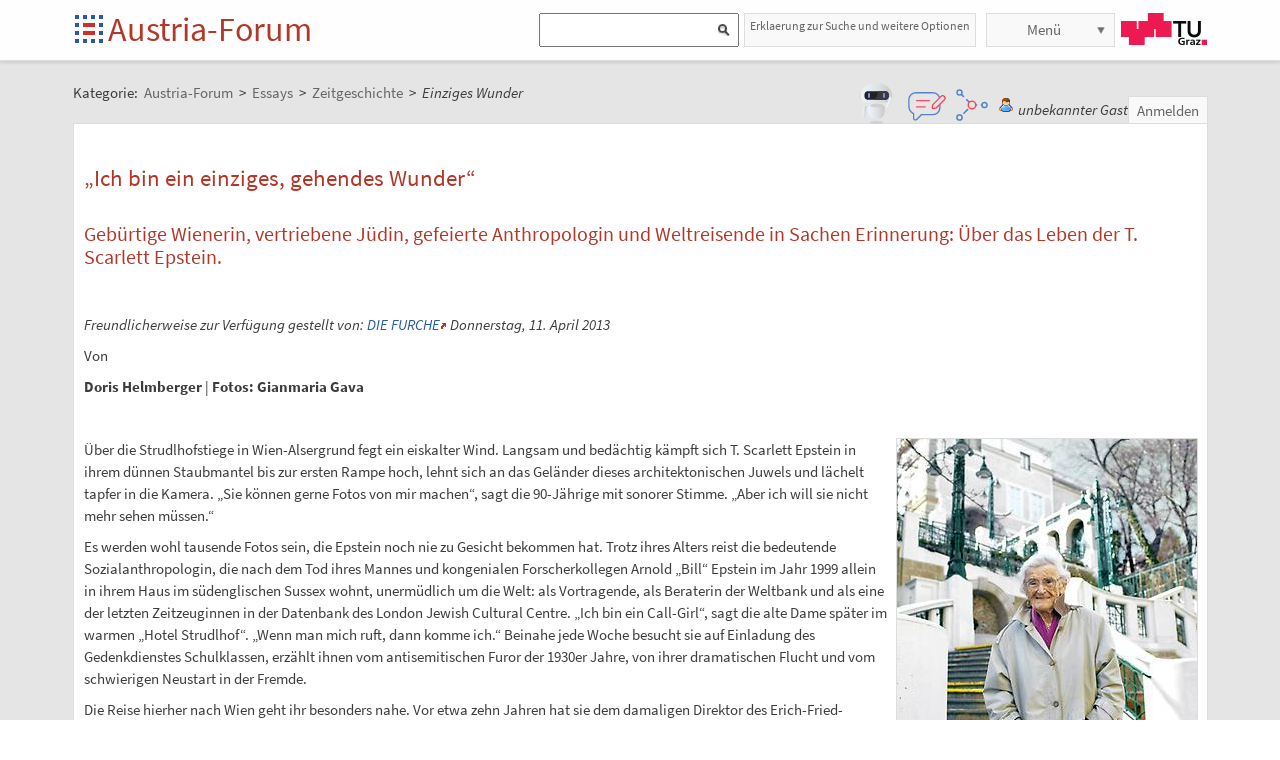

--- FILE ---
content_type: text/html;charset=UTF-8
request_url: https://austria-forum.org/af/Wissenssammlungen/Essays/Zeitgeschichte/Einziges_Wunder
body_size: 12581
content:
<!DOCTYPE html>
<!--[if lt IE 7]> <html lang="de" class="no-js lt-ie9 lt-ie8 lt-ie7"> <![endif]-->
<!--[if IE 7]>    <html lang="de" class="no-js lt-ie9 lt-ie8">        <![endif]-->
<!--[if IE 8]>    <html lang="de" class="no-js lt-ie9">               <![endif]-->
<!--[if gt IE 8]><!-->
<html lang="de" class="no-js gt-ie8">
<!--<![endif]-->
<head>
<meta charset="utf-8" />
<meta http-equiv="X-UA-Compatible" content="IE=edge" />
<meta name="viewport" content="width=device-width, initial-scale=1" />
<title>Einziges Wunder | Zeitgeschichte | Essays im Austria-Forum</title>
<meta name="author" content="Austria-Forum | https://austria-forum.org/" />
<meta property="og:site_name" content="Austria-Forum" />
		<meta property="og:url" content="https://austria-forum.org/af/Wissenssammlungen/Essays/Zeitgeschichte/Einziges_Wunder" />
		<meta property="og:title" content="Einziges Wunder" />
		<meta property="og:description" content="Einziges Wunder | Zeitgeschichte | Essays im Austria-Forum" />
		<meta property="og:type" content="article" />
		<meta property="og:image"
			content="https://austria-forum.org/attach/Wissenssammlungen/Essays/Zeitgeschichte/Einziges_Wunder/scaled-249x413-T-Scarlett-Epstein-Autobio.jpg" />
		<meta property="og:image:width"
			content="249" />
		<meta property="og:image:height"
			content="413" />
		<meta property="og:image"
			content="https://austria-forum.org/attach/Wissenssammlungen/Essays/Zeitgeschichte/Einziges_Wunder/scaled-470x500-T-Scarlett-Epstein.jpg" />
		<meta property="og:image:width"
			content="470" />
		<meta property="og:image:height"
			content="500" />
		<meta property="og:image"
			content="https://austria-forum.org/attach/Wissenssammlungen/Essays/Zeitgeschichte/Einziges_Wunder/scaled-477x500-T-Scarlett-Epstein1.jpg" />
		<meta property="og:image:width"
			content="477" />
		<meta property="og:image:height"
			content="500" />
		<meta property="og:image"
			content="https://austria-forum.org/attach/Wissenssammlungen/Essays/Zeitgeschichte/Einziges_Wunder/scaled-450x500-T-Scarlett-Epstein2.jpg" />
		<meta property="og:image:width"
			content="450" />
		<meta property="og:image:height"
			content="500" />
		<link rel="apple-touch-icon" sizes="180x180"
	href="/images/af/apple-touch-icon.png">
<link rel="icon" type="image/png" sizes="32x32"
	href="/images/af/favicon-32x32.png">
<link rel="icon" type="image/png" sizes="16x16"
	href="/images/af/favicon-16x16.png">
<link rel="manifest" href="/images/af/site.webmanifest">
<link rel="mask-icon" href="/images/af/safari-pinned-tab.svg"
	color="#5bbad5">
<link rel="shortcut icon" href="/images/af/favicon.ico">
<meta name="msapplication-TileColor" content="#ffc40d">
<meta name="msapplication-config" content="/images/af/browserconfig.xml">
<meta name="theme-color" content="#ffffff">
<!--[if lt IE 9]>
    <script src="/scripts/html5shiv-printshiv.min.js"></script>
<![endif]-->

<link rel="canonical" href="https://austria-forum.org/af/Wissenssammlungen/Essays/Zeitgeschichte/Einziges_Wunder" />
<link rel="stylesheet"
	href="/templates/default/css/pure.base.grid.0.4.2.css">
<link rel="stylesheet"  type="text/css"
	href="/templates/default/jspwiki.css?v=61" />
<link rel="stylesheet" type="text/css" media="print"
	href="/templates/default/jspwiki_print.css" />

	
<link rel="stylesheet" type="text/css"
	
	href="/templates/default/skins/Smart/skin.css?v=61" />
<link rel="stylesheet"
	href="/templates/default/css/main.css?v=61">

<link rel="stylesheet" href="https://unpkg.com/leaflet@1.9.4/dist/leaflet.css"
     integrity="sha256-p4NxAoJBhIIN+hmNHrzRCf9tD/miZyoHS5obTRR9BMY="
     crossorigin=""/>	

<!-- INCLUDERESOURCES (stylesheet) -->
<!-- INCLUDERESOURCES (inlinecss) -->
<script type="text/javascript"
	src="/scripts/mootools.js"></script>
<script type="text/javascript"
	src="/scripts/jspwiki-common.js?v=61"></script>
<script type="text/javascript"
	src="/scripts/jspwiki-commonstyles.js?v=61"></script>

<script src="https://unpkg.com/leaflet@1.9.4/dist/leaflet.js"
     integrity="sha256-20nQCchB9co0qIjJZRGuk2/Z9VM+kNiyxNV1lvTlZBo="
     crossorigin=""></script>

<!-- INCLUDERESOURCES (script) -->
<meta name="wikiContext"
	content='view' />
<meta name="wikiBaseUrl" content='https://austria-forum.org/' />
<meta name="wikiPageUrl"
	content='https://austria-forum.org/af/Wissenssammlungen/Essays/Zeitgeschichte/Einziges_Wunder' />
<meta name="wikiEditUrl" content='/Edit.jsp?page=Wissenssammlungen/Essays/Zeitgeschichte/Einziges_Wunder' />
<meta name="wikiJsonUrl"
	content='/JSON-RPC' />
<meta name="wikiPageName" content='Wissenssammlungen/Essays/Zeitgeschichte/Einziges_Wunder' />
<meta name="wikiUserName" content='18.227.89.238' />
<meta name="wikiTemplateUrl"
	content='/templates/default/' />
<meta name="wikiApplicationName"
	content='Austria-Forum' />

<script type="text/javascript">
	//<![CDATA[
	/* Async script Loading */
	(function() {
		var lt = document.createElement('script');
		lt.type = 'text/javascript';
		lt.async = true;
		lt.src = '/scripts/dhtmlwindow.js';
		var s = document.getElementsByTagName('script')[0];
		s.parentNode.insertBefore(lt, s);
	})();
	/* Localized javascript strings: LocalizedStrings[] */
	var LocalizedStrings = {
"javascript.searchfield.error":"es ist ein Fehler aufgetreten",
"javascript.sbox.clone.suffix":"-Neu",
"javascript.slimbox.remoteRequest":"Anfrage zur Fernsteuerung {0} von {1}",
"javascript.quick.previous":"Gehe zum vorherigen Abschnitt",
"javascript.filter.all":"(Alle)",
"javascript.group.validName":"Bitte einen gültigen Namen für die neue Gruppe angeben!",
"javascript.slimbox.next":"Nächstes &raquo;",
"javascript.searchfield.extend":"erweiterte Suche nach '{0}'",
"javascript.slimbox.previous":"&laquo; Vorheriges",
"javascript.searchfield.error.ext":"es ist ein Fehler aufgetreten: {0}",
"javascript.quick.bottom":"Gehe zum Seitenende",
"javascript.searchfield.input.title.ext":"Geben Sie einen Suchbegriff ein (mindestens {0} Buchstaben)",
"javascript.favs.show":"Favoriten einblenden",
"javascript.quick.top":"Gehe zum Seitenanfang",
"javascript.slimbox.close":"Schließen &#215;",
"javascript.prefs.areyousure":"Wenn du nicht auf 'Benutzereinstellungen speichern' klickst, werden deine Einstellungen verworfen. Bist du sicher, dass diese Seite verlassen werden soll?",
"javascript.edit.findandreplace.nomatch":"Keine Treffer gefunden!",
"javascript.tip.default.title":"Weitere...",
"javascript.collapse":"Zuklappen",
"javascript.slimbox.error":"<h2>Fehler</h2>Es gab ein Problem mit deiner Anfrage.<br />Bitte versuche es erneut!",
"javascript.sort.ascending":"Aufsteigende Sortierung. Klicke, um die Sortierung umzukehren.",
"javascript.sectionediting.label":"Vorhandene Abschnitte",
"javascript.searchfield.noresult":"keine Ergebnisse",
"javascript.edit.areyousure":"Wenn du nicht speicherst, werden deine Änderungen verloren gehen. Bist du sicher, dass du die Seite verlassen willst?",
"javascript.edit.toolbar.makeSelection":"Bitte treffe zuerst eine Auswahl.",
"javascript.quick.next":"Gehe zum nächsten Abschnitt",
"javascript.category.title":"Klicken, um Kategorie [{0}] anzuzeigen...",
"javascript.slimbox.info":"Bild {0} von {1}",
"javascript.slimbox.directLink":"Direkter Link zum Ziel",
"javascript.searchfield.input.title":"Geben Sie einen Suchbegriff ein",
"javascript.quick.edit.title":"Abschnitt '{0}' bearbeiten...",
"javascript.favs.hide":"Favoriten ausblenden",
"javascript.sort.click":"Sortieren",
"javascript.edit.startOfPage":"(Seitenanfang)",
"javascript.quick.edit":"[Abschnitt bearbeiten]",
"javascript.edit.resize":"Ziehen, um die Größe des Textfeldes zu ändern",
"javascript.edit.allsections":"(Alle)",
"javascript.sort.descending":"Absteigende Sortierung. Klicke, um die Sortierung umzukehren.",
"javascript.expand":"Aufklappen",
"javascript.slimbox.close.title":"Schließen [Esc]",
"javascript.searchfield.more":"weitere Ergebnisse"
};

/* INCLUDERESOURCES (jsfunction) */

	//]]>
</script>

<link rel="search" href="/af/FindPage"
	title='Suche im Austria-Forum' />
<link rel="help" href="/af/Hilfe"
	title="Hilfe beim Editieren" />
<link rel="start"
	href="/af/Austria-Forum"
	title="Startseite" />

<link rel="alternate" type="application/rss+xml" title="RSS wiki feed for the entire site" href="https://austria-forum.org/rss.rdf" />
<link rel="alternate" type="application/rss+xml" title="RSS wiki feed for page Austria-Forum: Wissenssammlungen/Essays/Zeitgeschichte/Einziges_Wunder" href="https://austria-forum.org/rss.jsp?page=Wissenssammlungen%2FEssays%2FZeitgeschichte%2FEinziges_Wunder&amp;mode=wiki" />
</head>
<body class="view" itemscope itemtype="http://schema.org/WebPage">
	<!-- Global site tag (gtag.js) - Google Analytics -->
<script async src="https://www.googletagmanager.com/gtag/js?id=UA-10848821-1"></script>
<script>
	window.dataLayer = window.dataLayer || [];
	function gtag(){dataLayer.push(arguments);}
	gtag('js', new Date());

	gtag('config', 'UA-10848821-1');
</script>
<a class="skiplink" href="#skip-content">zum Inhalt</a>
		<a class="skiplink" href="#skip-search">zur Suche</a>
		<script>
        function loadIframe() {
            var iframe = document.getElementById('myIframe');
            var parentUrl = window.location.href;
            
            if (parentUrl.includes('www.')) {
                iframe.src = 'https://www.austria-forum.org/AF-Feedback/';
            } else {
                iframe.src = 'https://austria-forum.org/AF-Feedback/';
            }
        }
    </script>




<form class="feedback-form" id="feedback-form">
	<fieldset>
		<div>Wir freuen uns über jede Rückmeldung. Ihre Botschaft geht <b>vollkommen anonym</b> nur an das <a href="/af/AEIOU/Administrator_Team" target="_blank">Administrator Team</a>. Danke fürs Mitmachen, das zur Verbesserung des Systems oder der Inhalte beitragen kann. <b style="color:red">ACHTUNG:</b> <b>Wir können an Sie nur eine Antwort senden, wenn Sie ihre Mail Adresse mitschicken, die wir sonst nicht kennen!</b></div>
 <iframe src="" height="340" width="450" id="feedbackframe" name="feedbackframe" ></iframe>     
    

		<button type="button" class="feedback-cancel-button"
				onclick="cancel_feedback()">
			Abbrechen</button>
	</fieldset>
</form>

<button class="feedback-side-button" id="feedback-side-button" onclick="show_feedback_form()" style="display:none;">Feedback</button>

<script>
	function show_feedback_form() {
		document.getElementById('feedback-side-button').style.visibility = 'hidden';
		document.getElementById('feedback-form').style.display = 'block';
		//document.getElementById('feedback-textarea').focus();
        var iframe = document.getElementById('feedbackframe');
		var parentUrl = window.location.href;
            
            if (parentUrl.includes('www.')) {
                iframe.src = 'https://www.austria-forum.org/AF-Feedback/';
            } else {
                iframe.src = 'https://austria-forum.org/AF-Feedback/';
            }
        var originalSrc = iframe.src;
        iframe.src = originalSrc;
                                                                                             
	}

	





	function cancel_feedback() {
		document.getElementById('feedback-side-button').style.visibility = 'visible';
		document.getElementById('feedback-form').style.display = 'none';
		//document.getElementById("feedback-textarea").value = '';
	}

function sanitize(string) {
  const map = {
      '&': '&amp;',
      '<': '&lt;',
      '>': '&gt;',
      '"': '&quot;',
      "'": '&#x27;',
      "/": '&#x2F;',
  };
  const reg = /[&<>"'/]/ig;
  return string.replace(reg, (match)=>(map[match]));
}
</script>



<div id="wikibody">
		<header>
			<div class="header fixed-top" id="header">
				<div class="container">
	<div class="pure-g-r">
		<div class="pure-u-2-5">
			<div class="logo" itemprop="author" itemscope
				itemtype="http://schema.org/Organization">
				<meta itemprop="name"
					content="Austria-Forum" />
				<meta itemprop="description"
					content="Austria-Forum - das Wissensnetz aus Österreich" />
				<meta itemprop="logo"
					content="https://austria-forum.org/images/austria-forum.png" />
				<meta itemprop="url"
					content="https://austria-forum.org/" />
				<meta itemprop="email"
					content="office@austria-forum.org" />
				<div class="applicationlogo">
					<a id="logo-button" href="https://austria-forum.org/"
						title="zur Startseite des Austria-Forums">Startseite</a>
				</div>
				<div class="pagename">
					<a href="https://austria-forum.org/"
						title="zur Startseite des Austria-Forums">Austria-Forum</a>
				</div>
			</div>
		</div>
		<div class="pure-u-3-5">
			<div class="pure-g-r">
				<div class="pure-u-2-3">
                <div class="search h-block" style="display: flex;  float:right; margin-right:0 !important">
                
                
                    <div class="sinput" style="position: relative; float: left; margin: 0; max-width: 90%; float: right;"  >
						<form onsubmit="return Search(event)">
						<input type="text" name="query" id="txtquery2" value="" onblur="this.value=this.value.stripScripts();" style="height:28px">
                    	<input id="searchSubmit2" type="submit" value="" onclick="Search()">
						</form>
                    <script type="text/javascript">
                    	function Search(e) {
  							e.preventDefault();
                        		var query = document.getElementById("txtquery2").value;
                      
                        	location.replace(window.location.origin + '/Search.jsp?category=Austria-Forum&sname=name%2Csuchbegriff&query=&useShortcuts=y&useSynonyms=n&doFuzzy=y&minResults=15#'+query+':0');
                        	
                        if(location.hash)
                        	location.reload();

							return true;
                        }
                   		 function setSearchType(sType) {

        					document.getElementById("searchType").value = sType;
    					}
						
						function closeMap() {
    document.getElementById('map-container').style.display = 'none';

    if (map) {
        map.remove();
    }
}
						
                    </script>
					
					<script>
var input = document.getElementById("txtquery2");
input.addEventListener("keypress", function(event) {
  if (event.key === "Enter") {
    event.preventDefault();
    document.getElementById("searchSubmit2").click();
  }
});
</script>
					
			</div>
                <div style=" margin-right: 5px;" >
                 <a class="h-nav h-block" href="https://austria-forum.org/af/Hilfe/Suchhilfe" style="padding: 1px 5px 1px 5px; color:#666; width:auto !important; font-size:12px; height:30px">Erklaerung zur Suche und weitere Optionen</a>
                </div>
                
					</div>
				</div>
				<div class="pure-u-1-3">
					<div class="h-menu">
						<div class="h-menu-m">
							<ul class="pageactions">
								<li class="h-nav h-block" id="morebutton"><a href="#"
									class="action more">Menü</a></li>
							</ul>
						</div>
						<div class="h-menu-t">
							<a
								title="operated by TU Graz"
								href="https://www.tugraz.at"
								rel="nofollow noopener" target="_blank" class="hidden soc-icon tug">TU Graz</a>
						</div>
					</div>
				</div>
			</div>
		</div>
	</div>
</div>
<div class="navtop container offscreen" id="navtop-cont">
		<nav>
			<div id="navtop-heading" class="navtop-head">Kategorien</div>
			<ul><li><a class="pure-button" href="/af/AEIOU/Bundesl%C3%A4nder-Lexika">Bundesländer</a>
</li><li><a class="pure-button" href="/af/Themenverzeichnisse">Suchhilfe</a>
</li><li><a class="pure-button" href="/af/Biographien">Biographien</a>
</li><li><a class="pure-button" href="https://austria-forum.org/web-books" target="_blank" rel="noopener">Web-Books</a>
</li><li><a class="pure-button" href="/af/AEIOU/NID">NID</a>
</li><li><a class="pure-button" href="/af/AEIOU">AEIOU</a>
</li><li><a class="pure-button" href="/af/AustriaWiki">AustriaWiki</a>
</li><li><a class="pure-button" href="/af/Wissenssammlungen/Essays">Essays</a>
</li><li><a class="pure-button" href="/af/Natur">Natur</a>
</li><li><a class="pure-button" href="/af/Kunst_und_Kultur">Kunst und Kultur</a>
</li><li><a class="pure-button" href="/af/Videos">Videos</a>
</li><li><a class="pure-button" href="/af/Bilder_und_Videos">Bilder</a>
</li><li><a class="pure-button" href="/af/Europa_und_die_Europ%C3%A4ische_Union">Europa</a>
</li><li><a class="pure-button" href="/af/Wissenschaft_und_Wirtschaft">Wissenschaft</a>
</li><li><a class="pure-button" href="/af/Unternehmen">Unternehmen</a>
</li><li><a class="pure-button" href="/af/Allgemeinwissen">Allgemeinwissen</a>
</li><li><a class="pure-button" href="/af/Geography">Geography</a>
</li><li><a class="pure-button" href="/af/Community">Community</a>
</li></ul><button class="navtop-button pure-button" id="navtop-button"></button>
		</nav>
	</div>

			<div id="map-container" style="display:none;">
<div id="map" style="width: 800px; height: 600px;"></div><br>
<button class="button-45" onclick="closeMap();">Schließen</button>
</div>	

</div>
			<script>
        function loadIframe() {
            var iframe = document.getElementById('apicframe');
            var parentUrl = window.location.href;
            
            if (parentUrl.includes('www.')) {
                iframe.src = 'https://www.austria-forum.org/apic/';
            } else {
                iframe.src = 'https://austria-forum.org/apic/';
            }
        }
    </script>




<div class="apic-view" id="apic-view" name="apic-view" style="display: none;">
	<iframe src="" height="700" width="900" id="apicframe" name="apicframe"></iframe>
	<br>
	<center>
		<button type="button" class="button-45" onclick="cancel_apic()">Schließen</button>
	</center>
</div>
<script>


function show_apic_view() {
	var view = document.getElementById('apic-view');
	if (view) {
		view.style.display = 'block';
		view.focus();
	}

	var iframe = document.getElementById('apicframe');
	if (!iframe) {
		return;
	}

	var parentUrl = window.location.href;
	if (parentUrl.includes('www.')) {
		iframe.src = 'https://www.austria-forum.org/apic/';
	} else {
		iframe.src = 'https://austria-forum.org/apic/';
	}
}

function cancel_apic() {
	var view = document.getElementById('apic-view');
	if (view) {
		view.style.display = 'none';
	}
}


</script>



</header>
		<main id="content" class="content">
		



		
		
		
		<div class="container" style="margin-top: 60px">
			<nav
 class="breadcrumb"
>
<div itemprop="breadcrumb" itemscope itemtype="http://schema.org/BreadcrumbList">
Kategorie: 
<div class="mirco-container" itemprop="itemListElement" itemscope itemtype="http://schema.org/ListItem">
<a class="wikipage" href="https://austria-forum.org/" itemprop="item" title="zur Startseite des Austria-Forums"><span itemprop="name"> Austria-Forum</span></a><meta itemprop="position" content="1" /></div>
 &gt; 
<div class="mirco-container" itemprop="itemListElement" itemscope itemtype="http://schema.org/ListItem">
<a class="wikipage" href="/af/Wissenssammlungen/Essays" itemprop="item" title="zur Kategorie Essays"><span itemprop="name">Essays</span></a>
<meta itemprop="position" content="2" /></div>
 &gt; 
<div class="mirco-container" itemprop="itemListElement" itemscope itemtype="http://schema.org/ListItem">
<a class="wikipage" href="/af/Wissenssammlungen/Essays/Zeitgeschichte" itemprop="item" title="zur Kategorie Zeitgeschichte"><span itemprop="name">Zeitgeschichte</span></a>
<meta itemprop="position" content="3" /></div>
</div>
 &gt; 
<span class="micro-title" itemprop="name"
>Einziges Wunder</span>
</nav>
<div class="user">
				<style>
	.user {
		overflow: visible;
	}

	.userbox {
		display: flex;
		flex-wrap: wrap;
		gap: 0.5rem;
		align-items: center;
		overflow: visible;
		position: relative;
		z-index: 2;
	}

	.assistant-icons {
		display: flex;
		gap: 0.5rem;
		align-items: center;
		transform: translateY(-5px);
	}

	.assistant-icon {
		width: 48px;
		height: 48px;
		cursor: pointer;
		display: flex;
		align-items: center;
		justify-content: center;
		position: relative;
		z-index: 3;
	}

	.assistant-icon.frageki-icon {
		width: 58px;
		height: 58px;
		transform: translateY(-3px);
	}

	.assistant-icon.feedback-icon {
		width: 43px;
		height: 43px;
	}

	.assistant-icon.info-agent-icon {
		width: 43px;
		height: 43px;
	}

	.assistant-lottie {
		width: 100%;
		height: 100%;
	}
</style>
<div class="userbox">
	<div class="assistant-icons">
		<div id="frageki-icon" class="assistant-icon frageki-icon"
			data-animation="/scripts/AnimaBot.json"
			title="Hier kann man mit KI alles im Austria-Forum und NID wie mit einem Chatbot suchen">
			<div id="frageki-lottie" class="assistant-lottie"></div>
		</div>
		<div id="feedback-icon" class="assistant-icon feedback-icon"
			data-animation="/scripts/Feedback.json"
			title="Ihre Meinung ist uns wichtig – senden Sie uns Feedback oder Vorschläge">
			<div id="feedback-lottie" class="assistant-lottie"></div>
		</div>
		<div id="info-agent-anchor" class="assistant-icon info-agent-icon"
			title="AF Info-Agent"></div>
	</div>
	<span class="username anonymous">unbekannter Gast</span>
	<a
					href="/Login.jsp?redirect=Wissenssammlungen%2FEssays%2FZeitgeschichte%2FEinziges_Wunder"
					class="action login" rel="nofollow"
					title="Anmelden oder als neuer Benutzer registrieren">Anmelden</a>
			</div></div>
			<div class="clearbox"></div>
		</div>
		


		
    <div id="page"
			class="container full-plus context-view">
			<div id="hiddenmorepopup">
	<ul id="morepopup">
		<li class='separator'></li>
				<li><a class="action rawpage wikipage"
							href="/af/Wissenssammlungen/Essays/Zeitgeschichte/Einziges_Wunder?skin=raw"
							rel="nofollow"
							title="Seitenquelltext anzeigen">Seitenquelltext anzeigen</a>
					</li>
			<li class='separator'></li>
				<li>
					<div id='moremenu'>
						<p><ul><li><a class="action" href="/af/Hilfe">Hilfe</a>
</li><li><a class="action" href="/af/RecentChanges">Letzte Änderungen</a>
</li></ul>

</p></div>
				</li>
			</ul>
</div>

<div class="tabmenu"><a class="activetab" id="menu-pagecontent" accesskey="v" >Anzeigen</a></div>
<div class="tabs"><div id="pagecontent" >
<!-- INCLUDERESOURCES (slideshownavigation) -->
<div lang="de" xml:lang="de">
	<article>
		<div class="skipcontainer offscreen noprint">
			<a id="skip-content"></a>
		</div>
		<h1 id="section-Wissenssammlungen_2FEssays_2FZeitgeschichte_2FEinziges_Wunder-_E2_80_9EIchbineineinzigesgehendesWunder_E2_80_9C">„Ich bin ein einziges, gehendes Wunder“ <a class="hashlink" href="#section-Wissenssammlungen_2FEssays_2FZeitgeschichte_2FEinziges_Wunder-_E2_80_9EIchbineineinzigesgehendesWunder_E2_80_9C">#</a></h1>
<h2 id="section-Wissenssammlungen_2FEssays_2FZeitgeschichte_2FEinziges_Wunder-Geb_C3_BCrtigeWienerinvertriebeneJ_C3_BCdingefeierteAnthropologinundWeltreisendeinSachenErinnerung_3A_C3_9CberdasLebenderT.ScarlettEpstein.">Gebürtige Wienerin, vertriebene Jüdin, gefeierte Anthropologin und Weltreisende in Sachen Erinnerung: Über das Leben der T. Scarlett Epstein.<a class="hashlink" href="#section-Wissenssammlungen_2FEssays_2FZeitgeschichte_2FEinziges_Wunder-Geb_C3_BCrtigeWienerinvertriebeneJ_C3_BCdingefeierteAnthropologinundWeltreisendeinSachenErinnerung_3A_C3_9CberdasLebenderT.ScarlettEpstein.">#</a></h2>
 
<br />
<p><i>Freundlicherweise zur Verfügung gestellt von: <a class="external" href="http://www.furche.at" target="_blank" rel="noopener">DIE FURCHE</a> Donnerstag, 11. April 2013</i>
</p>
<p />
<p />
<p>Von
</p>
<p><b>Doris Helmberger</b> | <b>Fotos: Gianmaria Gava  </b>
</p>
<p><br />
</p>
<p><div class="image_right">
<div class="image_cont" style="width:300px;"><a class="zoomImage" rel="lightbox[wikipage] img" href="/attach/Wissenssammlungen/Essays/Zeitgeschichte/Einziges_Wunder/T-Scarlett-Epstein.jpg"><img src="/attach/Wissenssammlungen/Essays/Zeitgeschichte/Einziges_Wunder/scaled-300x319-T-Scarlett-Epstein.jpg" height="319" width="300" alt="T. Scarlett Epstein" title="T. Scarlett Epstein" /></a><div class="image_caption">© Gianmaria Gava</div>
</div>
</div>

</p>
<p />
<p>Über die Strudlhofstiege in Wien-Alsergrund fegt ein eiskalter Wind. Langsam und bedächtig kämpft sich T. Scarlett Epstein in ihrem dünnen Staubmantel bis zur ersten Rampe hoch, lehnt sich an das Geländer dieses architektonischen Juwels und lächelt tapfer in die Kamera. „Sie können gerne Fotos von mir machen“, sagt die 90-Jährige mit sonorer Stimme. „Aber ich will sie nicht mehr sehen müssen.“ 
</p>
<p>Es werden wohl tausende Fotos sein, die Epstein noch nie zu Gesicht bekommen hat. Trotz ihres Alters reist die bedeutende Sozialanthropologin, die nach dem Tod ihres Mannes und kongenialen Forscherkollegen Arnold „Bill“ Epstein im Jahr 1999 allein in ihrem Haus im südenglischen Sussex wohnt, unermüdlich um die Welt: als Vortragende, als Beraterin der Weltbank und als eine der letzten Zeitzeuginnen in der Datenbank des London Jewish Cultural Centre. „Ich bin ein Call-Girl“, sagt die alte Dame später im warmen „Hotel Strudlhof“. „Wenn man mich ruft, dann komme ich.“ Beinahe jede Woche besucht sie auf Einladung des Gedenkdienstes Schulklassen, erzählt ihnen vom antisemitischen Furor der 1930er Jahre, von ihrer dramatischen Flucht und vom schwierigen Neustart in der Fremde. 
</p>
<p>Die Reise hierher nach Wien geht ihr besonders nahe. Vor etwa zehn Jahren hat sie dem damaligen Direktor des Erich-Fried- Gymnasium in der Glasergasse brieflich geschildert, wie sie und alle anderen jüdischen Schülerinnen und Schüler 1938 unter großem Gejohle von der Schule gejagt worden waren. Nun konnte sie in der Aula des Gymnasiums eine Gedenktafel mit den Namen aller 120 Vertriebenen enthüllen. „Einerseits war dieser Akt traumatisch, denn ich bin vermutlich die einzige, die noch lebt“, meint Epstein nachdenklich. „Andererseits hat es mich gefreut, dass dieses Unrecht endlich anerkannt wird.“ Niemals dürften diese Verbrechen vergessen werden. Doch zu vergeben, das sei ihr irgendwie gelungen. 
</p>
<h3 id="section-Wissenssammlungen_2FEssays_2FZeitgeschichte_2FEinziges_Wunder-EineJ_C3_BCdinmachtdenHitlergru_C3_9F">Eine Jüdin macht den Hitlergruß <a class="hashlink" href="#section-Wissenssammlungen_2FEssays_2FZeitgeschichte_2FEinziges_Wunder-EineJ_C3_BCdinmachtdenHitlergru_C3_9F">#</a></h3>
<p>Ein Wunder angesichts dessen, was dieser Frau in ihrer Heimat widerfahren ist. Am 13. Juli 1922 als Trude Grünwald in Wien-Brigittenau geboren, ist ihr die eigene, jüdische Identität lange nicht bewusst. Ihr Vater, ein sozialdemokratischer Freidenker und Atheist, verbietet zu Hause jegliche religiöse Praxis. Seine erzieherische Maxime lautet vielmehr: Sagt immer die Wahrheit! 
</p>
<p>Als die Familie mit den zwei älteren Söhnen und der jüngeren Tochter 1930 in den neuen Karl-Marx-Hof in Heiligenstadt übersiedelt, erlebt die damals achtjährige Trude erstmals, dass sie offensichtlich anders ist. „Saujüdin!“ schreien ihre Volksschulkollegen im Chor. „Ich bin mir vorgekommen wie jemand, der eines Verbrechens angeklagt wird, das er nie verübt hat“, erzählt sie unweit des Horrors von einst. „Da habe ich mir geschworen: Wenn ich je Kinder habe, dann werde ich darauf bestehen, dass sie eine jüdische Identität besitzen. Dann werden sie wenigstens nicht so entsetzt sein wie ich, wenn ihnen Ähnliches passiert.“ 
</p>
<p><div class="image_left">
<div class="image_cont" style="width:300px;"><a class="zoomImage" rel="lightbox[wikipage] img" href="/attach/Wissenssammlungen/Essays/Zeitgeschichte/Einziges_Wunder/T-Scarlett-Epstein1.jpg"><img src="/attach/Wissenssammlungen/Essays/Zeitgeschichte/Einziges_Wunder/scaled-300x314-T-Scarlett-Epstein1.jpg" height="314" width="300" alt="T. Scarlett Epstein" title="T. Scarlett Epstein" /></a><div class="image_caption">© Gianmaria Gava</div>
</div>
</div>

</p>
<p>Und es passiert viel im Wien von damals: Am 12. Februar 1934 sieht Trude Grünwald vor dem Karl-Marx-Hof ihren ersten Toten. Und auf dem Erich-Fried-Gymnasium, dessen Besuch sie sich als Mädchen hart erkämpft hat, muss sie als Jüdin doppelt so viel leisten wie nichtjüdische Freunde. Nach dem „Anschluss“ Österreichs wird die Lage noch unerträglicher: Im Auftrag ihres älteren Bruders Otto – der Vater muss längst bei Verwandten in Jugoslawien als Vertreter für Textilien arbeiten – fährt sie just am 15. März 1938, dem Tag von Hitlers Triumphzug durch Wien, zur jugoslawischen Botschaft am Schwarzenbergplatz, um Visa zu beantragen. Mit einer „Bund Deutscher Mädel“-Uniform verkleidet, trifft sie in der Stadtbahn auf euphorische Menschenmassen. „Da hat mich plötzlich eine Frau gefragt: Fährst du auch zum Heldenplatz, um den Führer zu begrüßen?“, erinnert sich Epstein. „Und ich habe gesagt: Ja! Das war meine erste Lüge. Damals bin ich erwachsen geworden.“ Am Ring sieht Trude selbst Hitlers Wagenkolonne vorbeirauschen – und hebt wie zehntausende andere die rechte Hand. Eine spontane Aktion, für die sie sich später schämen wird, ohne die man sie aber „womöglich gelyncht“ hätte. 
</p>
<p>Was dann beginnt, ist eine unglaubliche Fluchtgeschichte, die Epstein in ihrer Autobiografie „Es gibt einen Weg“ (siehe unten) detailreich beschreibt: Im Juli 1938 verlässt sie mit ihrer Mutter Wien – die Brüder Otto und Kurt konnten sich bereits nach London retten –, fährt mit dem Zug und einem Touristenvisum in der Tasche nach Zagreb, besteigt nach Visa-Ablauf mit dem zusehends depressiven Vater einen Dampfer Richtung Albanien und haust monatelang unter widrigsten Bedingungen in der Hafenstadt Durrës. Mit Deutsch- und Französischunterricht schafft es die junge Frau, ihrem aus den Fugen geratenen Leben einen Sinn zu geben. Auch der italienische Konsul, der nach der Besetzung Albaniens durch Mussolini um Ostern 1939 zum Gouverneur wird, bittet um Nachhilfe und stellt der 17-Jährigen ein eindrucksvolles Dokument aus, das sie als seine persönliche Freundin ausweist. 
</p>
<p><div class="image_right">
<div class="image_cont" style="width:300px;"><a class="zoomImage" rel="lightbox[wikipage] img" href="/attach/Wissenssammlungen/Essays/Zeitgeschichte/Einziges_Wunder/T-Scarlett-Epstein2.jpg"><img src="/attach/Wissenssammlungen/Essays/Zeitgeschichte/Einziges_Wunder/scaled-300x333-T-Scarlett-Epstein2.jpg" height="333" width="300" alt="T. Scarlett Epstein" title="T. Scarlett Epstein" /></a><div class="image_caption">© Gianmaria Gava</div>
</div>
</div>

</p>
<p>Neben der Unterstützung anderer Menschen hat sie freilich auch ihr eigener Kampfesgeist stets aufrecht gehalten – ähnlich wie bei Scarlett O’Hara, der Heldin des Films „Vom Winde verweht“, nach der sich Trude Grünwald nach ihrer Ankunft in London nennt. Jahrelang muss sie als Näherin arbeiten, doch abends besucht sie einen Kurs für Personalmanagement, studiert später Wirtschafts- und Politikwissenschaften in Oxford und schließlich Entwicklungsökonomie und Anthropologie in Manchester. Eine Woche vor ihren Abschlussprüfungen zieht sie sich durch einen defekten Heizstrahler schwerste Verbrennungen zu: Stur, wie sie ist, absolviert sie die Prüfung also im Spital – und erhält brillante Noten. 
</p>
<h3 id="section-Wissenssammlungen_2FEssays_2FZeitgeschichte_2FEinziges_Wunder-KeineAngstmehrabergro_C3_9FeTr_C3_A4ume">Keine Angst mehr, aber große Träume <a class="hashlink" href="#section-Wissenssammlungen_2FEssays_2FZeitgeschichte_2FEinziges_Wunder-KeineAngstmehrabergro_C3_9FeTr_C3_A4ume">#</a></h3>
<p>Große Glücksmomente gefolgt von tiefen Krisen: So kommt es oft im Leben von T. Scarlett Epstein. Als hosentragende Pionierin der Sozialanthropologie setzt sie mit ihrer teilnehmenden Feldforschung in Südindien und Papua-Neuguinea Maßstäbe und führt mit ihrem Mann Bill Epstein eine fruchtbare Liebes- und Arbeitsbeziehung. Doch sie erleidet auch zahllose Fehlgeburten, bis sie ein Mädchen adoptiert und ein zweites selbst zur Welt bringt; und sie geht am Krebs beinah zu Grunde. 
</p>
<p>„Im Grunde bin ich ein einziges, gehendes Wunder“ sagt die mehrfache Großmutter heute in ihrer Heimat Wien, wo sie sich seit ihrer ersten Rückkehr 1952 immer mehr Zuhause fühlt. Angst hat sie in ihrem Alter keine mehr, dafür aber hartnäckige Träume: dass die Religionen einander in Respekt begegnen mögen; und dass die Gräuel der Geschichte nie vergessen werden. „Alle fragen mich, warum ich nicht die Füße hochlege und die Zeit, die mir bleibt, einfach genieße“, schreibt sie am Ende ihrer Autobiografie. „Doch sie verstehen nicht, dass ich nichts anderes kenne, als auf dem Weg zu sein.“
  
</p>
<p><div class="image_left">
<div class="image_cont" style="width:150px;"><a class="zoomImage" rel="lightbox[wikipage] img" href="/attach/Wissenssammlungen/Essays/Zeitgeschichte/Einziges_Wunder/T-Scarlett-Epstein-Autobio.jpg"><img src="/attach/Wissenssammlungen/Essays/Zeitgeschichte/Einziges_Wunder/scaled-150x248-T-Scarlett-Epstein-Autobio.jpg" height="248" width="150" alt="Autobiographie von T. Scarlett Epstein" title="Autobiographie von T. Scarlett Epstein" /></a><div class="image_caption"></div>
</div>
</div>

</p>
<h3 id="section-Wissenssammlungen_2FEssays_2FZeitgeschichte_2FEinziges_Wunder-AUTOBIOGRAFIE">AUTOBIOGRAFIE <a class="hashlink" href="#section-Wissenssammlungen_2FEssays_2FZeitgeschichte_2FEinziges_Wunder-AUTOBIOGRAFIE">#</a></h3>
<p><b>Glück und Not für mehr als ein Leben </b>
</p>
<p />
<p />
<p>„Nie hätte ich gedacht, mein Lebensweg könnte ein so steiniger werden“, schreibt T. Scarlett Epstein in ihrer Autobiografi e „Es gibt einen Weg“, die 2011 im Verlag der Theodor Kramer Gesellschaft erschienen ist. „Anfangs kam mir nicht in den Sinn, Geschlecht, Religion oder Rasse könnten meinen rechtmäßigen Weg behindern, noch konnte ich mir die Drehungen und Wendungen ausmalen, die mein Leben nahm.“ Dieses Leben gegen alle Wirrnisse des Schicksals kommt im Titel der englischen Originalausgabe von 2005 („Swimming Upstream. A Jewish Refugee from Vienna“) etwas besser zum Ausdruck als in der deutschen Übersetzung von Katharina Laher. Doch auch in der deutschen Ausgabe offenbaren sich der scharfe Intellekt, die Beobachtungsgabe und die sprachliche Versiertheit Epsteins. Eine bewegende Lektüre, die punkto Dramatik jede Fiktion in den Schatten stellt. <i>(dh)</i> 
</p>
<p><i>Es gibt einen Weg Eine Jüdin aus Wien. Von T. Scarlett Epstein. Verlag der Theodor Kramer Gesellschaft 2011, 311 S.,  21,–. </i>
</p>
<p><img src='/images/emoticons/pfeilchen.png' title='-->' alt='-->' width='12' height='11' /> <a class="external" href="http://www.theodorkramer.at" target="_blank" rel="noopener">www.theodorkramer.at</a>
</p>
<p />
<div style="text-align: right; font-size:80%;">
<a class="external" href="http://www.furche.at" target="_blank" rel="noopener">DIE FURCHE</a>, Donnerstag, 11. April 2013
</div>
<p>
</p>
<hr />
<div class="image_block">
<div class="image_cont"><img src="https://austria-forum.org/images/sim-link.png" height="16" alt="Bild 'sim-link'" /><div class="image_caption"></div>
</div>
</div>

<b>Austria-Forum Beiträge in ähnlichen Gebieten</b> 
<ul class="arrows"><li><a class="wikipage" href="/af/Wissenssammlungen/Essays/Zeitgeschichte/Karl_Joseph_Hahn_Witze">https://austria-forum.org/af/Wissenssammlungen/Essays/Zeitgeschichte/Karl_Joseph_Hahn_Witze</a>
</li><li><a class="wikipage" href="/af/Wissenssammlungen/Essays/Kulturwandel_durch_Technik/Maurer">https://austria-forum.org/af/Wissenssammlungen/Essays/Kulturwandel_durch_Technik/Maurer</a>
</li></ul><p /></article>
	</div>
<div class="clearbox"></div>
</div>
<div class="clearbox"></div>
</div>
</div>
		<div class="clearbox"></div>
		</main>
		<footer class="footer" id="footer">
			<div class="container">
	<div class="footer-page phone-hidden">
			<div class="pure-g-r">
				<div class="pure-u-1-5">
					<div class="footer-heading">Metadaten</div>
				</div>
				<div class="pure-u-4-5">
					<div class="footer-content">
						<div class="footer-meta">
							<ul>
								<li><span class="meta-key">Seite</span> <span
									class="meta-value"> Wissenssammlungen/Essays/Zeitgeschichte/Einziges_Wunder</span> <li><span class="meta-key">Erstellt</span> <span
												class="meta-value"> Dienstag, 7. Mai 2013, 11:01, Unbekannt</span></li>
											<li><span class="meta-key">Geändert</span> <span
												class="meta-value"> Dienstag, 1. Oktober 2024, 14:54, Unbekannt</span></li>
											<li><span class="meta-key">Url</span> <span
												class="meta-value"> <a href="https://austria-forum.org/af/Wissenssammlungen/Essays/Zeitgeschichte/Einziges_Wunder">https://austria-forum.org/af/Wissenssammlungen/Essays/Zeitgeschichte/Einziges_Wunder</a>
											</span></li>
										<li><span class="meta-key">Objekte</span> <span
									class="meta-value"> 80619 Objekte in dieser
										Kategorie
								</span></li>
								</ul>
						</div>
					</div>
				</div>
			</div>
		</div>
	<div class="footer-page hl phone-hidden">
		<div class="footer-heading">Highlights</div>
		<aside>
<div id='hl16130139' class='hl-cont hl-line newer'></div>
<script type='text/javascript'>

//<![CDATA[
Wiki.addStartupCall(function(){new HighLights().init('hl16130139',15,22,1,220,140,true,true,true,'');});
//]]>

</script>
</aside></div>
	<div class="footer-page">
		<div class="soc-icons">
			<ul>
				<li><a title="Austria-Forum bei Facebook"
					class="hidden soc-icon fb" target="_blank" rel="nofollow noopener"
					href="https://facebook.com/AustriaForum">Austria-Forum bei
						Facebook</a></li>
				<li><a title="Austria-Forum bei Twitter"
					class="hidden soc-icon tw" target="_blank" rel="nofollow noopener"
					href="https://twitter.com/AustriaForum">Austria-Forum bei
						Twitter</a></li>
				<li><a title="RSS-Feed für das Austria-Forum"
					class="hidden soc-icon rss" target="_blank" rel="nofollow noopener"
					href="/rss.rdf">RSS-Feed für das
						Austria-Forum</a></li>
</ul>
			<div class="operator">
				<span class="impress"><a class="wikipage" href="/af/Infos_zum_AF/Datenschutzerklaerung" accesskey="" title="">Datenschutz</a></span>
				<span class="impress"><a class="wikipage" href="/af/Infos_zum_AF/Impressum" accesskey="" title="">Impressum</a></span>
				</div>
		</div>
	</div>
</div>
</footer>
	</div>
	<script type="text/javascript">
		window.afLottiePath = "/scripts/lottie.min.js";
	</script>
	<script type="text/javascript" src="/scripts/lottie.min.js"></script>
	<script type="text/javascript" src="/scripts/frageki-icon.js"></script>
	<script type="text/javascript" src="/scripts/feedback-icon.js"></script>
	<script type="text/javascript" src="/scripts/info-agent.js"></script> 
</body>
</html>
